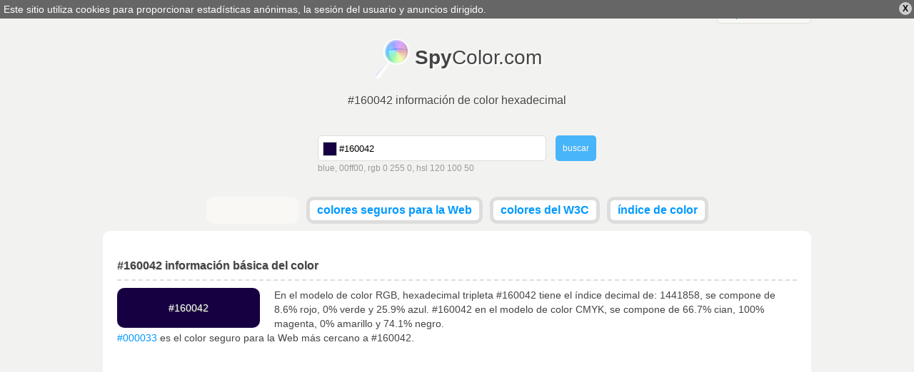

--- FILE ---
content_type: text/html; charset=utf-8
request_url: https://es.spycolor.com/160042
body_size: 8137
content:
<!doctype html>
<html lang="es">
	<head>
		<meta charset="UTF-8" />
		<title>#160042 información de color hexadecimal</title>
		<link rel="shortcut icon" type="image/x-icon" href="/favicon.ico" />
				<style type="text/css">
/* <![CDATA[ */
html,body,div,span,applet,object,iframe,h1,h2,h3,h4,h5,h6,p,blockquote,pre,a,abbr,acronym,address,big,cite,code,del,dfn,em,img,ins,kbd,q,s,samp,small,strike,strong,sub,sup,tt,var,b,u,i,center,dl,dt,dd,ol,ul,li,fieldset,form,label,legend,table,caption,tbody,tfoot,thead,tr,th,td,article,aside,canvas,details,embed,figure,figcaption,footer,header,hgroup,menu,nav,output,ruby,section,summary,time,mark,audio,video{margin:0;padding:0;border:0;font-size:100%;font:inherit;vertical-align:baseline;outline:0;}article,aside,details,figcaption,figure,footer,header,hgydroup,menu,nav,section{display:block;}ol,ul{list-style:none;}blockquote,q{quotes:none;}blockquote:before,blockquote:after,q:before,q:after{content:'';content:none;}:focus{outline:0;}table{border-collapse:collapse;border-spacing:0;}#policy-window{width:100%;background:#666;color:#fff;position:absolute;top:0;z-index:1;}#policy-window p{width:auto;margin:0;padding:5px;}#policy-window a{color:#fff;text-decoration:underline;}#policy-window span{color:#000;cursor:pointer;display:block;line-height:12px;font-size:12px;font-weight:bold;padding:3px 5px;margin:3px;border-radius:10px;background:#ccc;float:right;}#policy-window span:hover{background:#eee;}.top-level{width:992px;margin:0 auto;}span.ui-helper-hidden-accessible{display:none;}ul.ui-autocomplete{width:200px;border:1px solid #ddd;border-top:none;position:absolute;background:#fff;left:0;top:0;}ul.ui-autocomplete li{}ul.ui-autocomplete li a{color:#666;text-decoration:none;display:block;padding:5px;}ul.ui-autocomplete li a.ui-state-focus{border:0!important;background:#ddd!important;}ul.ui-autocomplete li a span{float:right;display:block;width:14px;height:14px;}body{line-height:16px;background:#f2f3f0;font:normal 14px verdana,tahoma,arial,sans-serif;color:#444;}div.line{width:100%;height:3px;background-color:#ccc;background:-moz-linear-gradient(left,#ff3232 0%,#ff8800 15%,#ffff00 30%,#00ff00 45%,#008888 60%,#0000ff 75%,#8800ff 89%,#ff00ff 100%); background:-webkit-gradient(linear,left top,right top,color-stop(0%,#ff3232),color-stop(15%,#ff8800),color-stop(30%,#ffff00),color-stop(45%,#00ff00),color-stop(60%,#008888),color-stop(75%,#0000ff),color-stop(89%,#8800ff),color-stop(100%,#ff00ff)); background:-webkit-linear-gradient(left,#ff3232 0%,#ff8800 15%,#ffff00 30%,#00ff00 45%,#008888 60%,#0000ff 75%,#8800ff 89%,#ff00ff 100%); background:-o-linear-gradient(left,#ff3232 0%,#ff8800 15%,#ffff00 30%,#00ff00 45%,#008888 60%,#0000ff 75%,#8800ff 89%,#ff00ff 100%); background:-ms-linear-gradient(left,#ff3232 0%,#ff8800 15%,#ffff00 30%,#00ff00 45%,#008888 60%,#0000ff 75%,#8800ff 89%,#ff00ff 100%); background:linear-gradient(to right,#ff3232 0%,#ff8800 15%,#ffff00 30%,#00ff00 45%,#008888 60%,#0000ff 75%,#8800ff 89%,#ff00ff 100%); filter:progid:DXImageTransform.Microsoft.gradient( startColorstr='#ff3232',endColorstr='#ff00ff',GradientType=1 ); }form{text-align:left;overflow:hidden;}form div.description{color:#999;line-height:20px;font-size:12px;}div.field.text input.field{border:1px solid #ddd;border-radius:5px;padding:9px;}div.field input{margin:0;}a.button,button,div.field.submit input.field{border:0;outline:0;margin:0;font:normal 12px verdana,tahoma,arial,sans-serif;display:inline-block;line-height:14px;outline-style:none;opacity:0.7;padding:0 10px;border-radius:5px;background:#eee;color:#666;text-decoration:none;height:36px;}a.button.active,button.active,div.field.submit input.field{background:#09f;color:#fff;}a.button:hover,button:hover,div.field.submit input.field:hover{opacity:1;cursor:pointer;}strong{font-weight:bold;}a{color:#09f;text-decoration:none;}a:hover{text-decoration:underline;}textarea.code{border:1px solid #ddd;width:150px;background:#f9f8f5;padding:5px 5px 4px 5px;font-size:10px;line-height:10px;width:150px;height:11px;resize:none;overflow:hidden;float:right;}textarea.code.long{width:930px;padding:5px;display:inline-block;float:none;background:#fff;}pre.long textarea{line-height:15px;width:580px;}header#masterhead{text-align:center;}header#masterhead h1{font-size:16px;margin-bottom:40px;text-shadow:#fff 1px 1px 0;}header#masterhead a{color:#444;text-decoration:none;font-size:30px;}header#masterhead a h2{font-size:28px;margin:20px 0;padding:12px 0 15px 59px;background:url('/color/default/images/logo.png?v=031013') no-repeat left top;display:inline-block;text-shadow:#fff 2px 2px 2px;}header#masterhead div#search{width:390px;margin:0 auto 30px auto;}header#masterhead div#search form div.text input.field{width:280px;padding-left:29px;height:16px;}header#masterhead div#search form div.text{float:left;}header#masterhead div#search form div.submit{float:right;}header#masterhead nav ul{overflow:hidden;}header#masterhead nav ul li{vertical-align:top;display:inline-block;height:28px;background:#fff;margin:0 3px 10px 3px;border-radius:10px;font-weight:bold;border:#ddd 5px solid;}header#masterhead nav ul li.like{width:120px;padding-top:4px;height:24px;background:#f9f8f5;border:#f9f8f5 5px solid;}header#masterhead nav ul li a{color:#09f;font-size:16px;padding:5px 10px;display:block;}header#masterhead nav ul li:hover,header#masterhead nav ul li.active{background:#f9f8f5;}header#masterhead nav ul li a:hover{text-decoration:none;}header#masterhead nav ul li.active a{color:#000;}div.toggle{color:#444;background:#f9f8f5;width:130px;border-radius:5px;border:1px solid #ddd;font-size:14px;}div.toggle a.selected{padding:5px 10px;display:block;text-align:left;}div.toggle a.selected span{display:none;float:right;}div.toggle.close a.selected span.down,div.toggle.open a.selected span.up{display:inline;}div.toggle.close ul{visibility:hidden;}div.toggle ul{width:130px;margin:-3px 0 0 -1px;border-radius:0 0 5px 5px;border-left:solid #ddd 1px;border-right:solid #ddd 1px;border-bottom:solid #ddd 1px;background:#f9f8f5;position:absolute;text-align:left;z-index:1000;}div.toggle ul li a,header#masterhead div.toggle a{font-size:14px;color:#09f;padding:5px 10px;display:block;text-decoration:none;}div.toggle ul li:hover{background:#f2f3f0;}div.language{float:right;margin-top:2px;}div.cl{clear:both;}article{text-align:left;margin:0 auto;padding:40px 20px;border-radius:10px;background:#fff;}article.top-level{width:952px;}article h1,article h2{clear:both;font-weight:bold;font-size:16px;padding:0 0 10px 0;border-bottom:2px dashed #ddd;text-shadow:#ddd 1px 1px 0;}article h1.top-space,article h2.top-space{margin-top:40px;}article div.color{border-radius:10px;text-align:center;padding:20px 0;width:200px;margin:10px 20px 0 0;float:left;}article #guess_guess{width:188px;}article div#control h3{padding:0 0 10px 0;font-size:32px;font-weight:bold;}article div#control h3.winner{color:#00bb00;}article div#control h3.cheater{color:#bb0000;}article div#control a{position:relative;top:-49px;left:215px;color:#fff;border-radius:7px;margin-top:10px;padding:7px;background:#009900;font-size:18px;font-weight:bold;text-decoration:none;}article div.game,article div#control{width:298px;margin:20px 10px 0 0;float:left;}article div.game,article #pattern div{width:317px;height:170px;}article #pattern div p.winner,article #pattern div p.cheater{display:none;}article div.game{border-radius:10px;width:317px;background-color:#666;padding:0;text-align:center;}article div.game.last{margin-right:0;}article div.game p{font-size:32px;margin-top:70px;text-align:center;display:inline-block;}article div.game p{color:#fff;text-shadow:#444 1px 1px 0;font-weight:bold;padding:0 5px;}article #pattern div{display:none;border-radius:10px;position:absolute;}article a#stop{display:none;}article div.color p{display:inline;text-align:center;line-height:0;}article div.color p.light{color:#000;text-shadow:#ccc 1px 1px 0;}article div.color p.dark{color:#fff;text-shadow:#444 1px 1px 0;}article p{line-height:20px;margin-top:10px;text-align:left;}article ul{margin-top:10px;}article ul.left,article div.left{float:left;width:470px;}article ul.right,article div.right{float:right;width:470px;}article div.cbr{margin:20px 0;}article div.cbr.top-space{margin:40px 0 0 0;}article div.cbr.center{text-align:center;}article ul li{padding:10px;border-bottom:1px solid #ddd;}article ul li.em{background:#f9f8f5;}article ul li label{font-weight:bold;width:140px;display:inline-block;}article ul li label.em{font-weight:bold;}article table{font-family:courier;width:100%;margin-top:10px;}article table td,article table th{padding:3px 10px;border-bottom:1px solid #ddd;}article table td.light{color:#000;text-shadow:#ccc 1px 1px 0;}article table td.dark{color:#fff;text-shadow:#444 1px 1px 0;}article table td.color a{text-shadow:#444 1px 1px 0;color:#fff;}article table th{padding:10px;background:#f9f8f5;font-weight:bold;}article table tr.em{background:#f9f8f5;}article table tr:hover{background:#ddd;}article div.box{margin:20px 0 0 0;box-shadow:1px 1px 2px #ddd;background:#f9f8f5;border:1px solid #ddd;padding:5px;display:inline-block;text-align:center;vertical-align:top;}article div.box a{font-size:9px;float:left;margin:0;padding-top:24px;width:60.5px;height:37px;text-decoration:none;}article div.box.small a{width:47px;height:31px;padding-top:16px;}article div.box a.light{color:#000;text-shadow:#ccc 1px 1px 0;}article div.box a.dark{color:#fff;text-shadow:#444 1px 1px 0;}article div.box label{clear:both;font-size:12px;font-weight:bold;padding:5px 0 0 0;display:block;}article div.box form label{float:left;width:50px;text-align:left;}article div.box p{padding:10px 0;width:940px;display:inline-block;line-height:15px;border:1px solid #ddd;margin:0;text-align:center;}article div.box p.light{color:#000;background:#000;}article div.box p.dark{color:#fff;background:#fff;}article div.full{width:100%;text-align:left;}footer{line-height:25px;margin:10px auto!important;text-align:right;}.minicolors{position:absolute;}.minicolors-swatch{position:absolute;vertical-align:middle;background:url('/color/default/images/jquery.minicolors.png') -80px 0;border:solid 1px #ccc;cursor:text;padding:0;margin:3px 0 0 0;display:inline-block;}.minicolors-swatch-color{position:absolute;cursor:pointer;top:0;left:0;right:0;bottom:0;}.minicolors-panel{position:absolute;top:30px;left:7px;width:171px;height:150px;background:white;border:solid 1px #CCC;box-shadow:0 0 20px rgba(0,0,0,.2);z-index:99999;-moz-box-sizing:content-box;-webkit-box-sizing:content-box;box-sizing:content-box;display:none;}.minicolors-panel.minicolors-visible{display:block;}.minicolors .minicolors-grid{position:absolute;width:150px;height:150px;background:url('/color/default/images/jquery.minicolors.png') -120px 0;cursor:crosshair;}.minicolors .minicolors-grid-inner{position:absolute;width:150px;height:150px;background:none;}.minicolors-slider-saturation .minicolors-grid{background-position:-420px 0;}.minicolors-slider-saturation .minicolors-grid-inner{background:url('/color/default/images/jquery.minicolors.png') -270px 0;}.minicolors-slider-brightness .minicolors-grid{background-position:-570px 0;}.minicolors-slider-brightness .minicolors-grid-inner{background:black;}.minicolors-slider-wheel .minicolors-grid{background-position:-720px 0;}.minicolors-slider,.minicolors-opacity-slider{position:absolute;top:0px;left:151px;width:20px;height:150px;background:white url('/color/default/images/jquery.minicolors.png') 0 0;cursor:row-resize;}.minicolors-slider-saturation .minicolors-slider{background-position:-60px 0;}.minicolors-slider-brightness .minicolors-slider{background-position:-20px 0;}.minicolors-slider-wheel .minicolors-slider{background-position:-20px 0;}.minicolors-opacity-slider{left:173px;background-position:-40px 0;display:none;}.minicolors-with-opacity .minicolors-opacity-slider{display:block;}.minicolors-grid .minicolors-picker{position:absolute;top:70px;left:70px;width:12px;height:12px;border:solid 1px black;border-radius:10px;margin-top:-6px;margin-left:-6px;background:none;}.minicolors-grid .minicolors-picker > div{position:absolute;top:0;left:0;width:8px;height:8px;border-radius:8px;border:solid 2px white;-moz-box-sizing:content-box;-webkit-box-sizing:content-box;box-sizing:content-box;}.minicolors-picker{position:absolute;top:0;left:0;width:18px;height:2px;background:white;border:solid 1px black;margin-top:-2px;-moz-box-sizing:content-box;-webkit-box-sizing:content-box;box-sizing:content-box;}.minicolors-inline{display:inline-block;}.minicolors-inline .minicolors-input{display:none !important;}.minicolors-inline .minicolors-panel{position:relative;top:auto;left:auto;box-shadow:none;z-index:auto;display:inline-block;}.minicolors-theme-default .minicolors-swatch{top:6px;left:7px;width:18px;height:18px;}.minicolors-theme-default.minicolors-position-right .minicolors-swatch{left:auto;right:5px;}.minicolors-theme-default.minicolors{width:24px;}.minicolors-theme-default .minicolors-input{height:20px;width:24px;display:inline-block;padding-left:26px;}.minicolors-theme-default.minicolors-position-right .minicolors-input{padding-right:26px;padding-left:inherit;}.minicolors-theme-bootstrap .minicolors-swatch{top:3px;left:3px;width:28px;height:28px;border-radius:3px;}.minicolors-theme-bootstrap.minicolors-position-right .minicolors-swatch{left:auto;right:3px;}.minicolors-theme-bootstrap .minicolors-input{padding-left:44px;}.minicolors-theme-bootstrap.minicolors-position-right .minicolors-input{padding-right:44px;padding-left:12px;}header#letters{letter-spacing:7px;text-align:center;margin:0 0 30px 0;}header#letters a,header#letters strong{font-size:20px;}header#letters strong{font-weight:bold}@media only screen and (min-width:768px) and (max-width:991px){.top-level{width:766px;}article.top-level{width:746px;}article{padding:20px 10px;}article ul.left,article ul.right,article div.left{width:368px;}article ul li label{width:120px;}article div.box a{padding-top:16px;width:46.93px;height:31px;}article div.box p{width:730px;}textarea.code.long{width:720px;}article div.box.small a{font-size:7px;width:36.6px;height:24px;padding-top:13px;}article div.box .left-space{margin-left:10px;}article div.game,article #pattern div{width:214px;}}@media only screen and (min-width:480px) and (max-width:767px){.top-level{width:478px;}article.top-level{width:458px;}header#masterhead h1{margin-bottom:20px;}article{padding:20px 10px;}article ul.left,article ul.right,article div.left{width:458px;}article ul li label{width:200px;}article div.box a{padding-top:16px;width:44.6px;height:31px;}article div.box p{width:444px;}textarea.code.long{font-size:9px;width:434px;}article div.box.small a{font-size:8px;width:44.6px;height:28px;padding-top:17px;}article div.box .left-space{margin-left:10px;}table tbody tr th:last-child,table tbody tr td:last-child{display:none;}article div.game,article #pattern div{width:224px;}}@media only screen and (max-width:479px){.top-level{width:318px;}article.top-level{width:298px;}header#masterhead a h2{font-size:26px;}header#masterhead h1{margin-bottom:20px;}header#masterhead div#search{width:308px;margin:0 auto 10px auto;}header#masterhead div#search form div.text{width:240px;}header#masterhead div#search form div.text input.field{width:200px;}header#masterhead nav.top-level{width:320px;}header#masterhead nav ul{text-align:left;}header#masterhead nav ul li{display:block;margin:0 3px 5px 0;font-weight:normal;text-transform:uppercase;border:none;}header#masterhead nav ul li.like{width:auto;padding-top:0;height:20px;background:none;border:none;text-align:right;}article{padding:20px 10px;}article ul.left,article ul.right,article div.left{font-size:10px;width:298px;}article ul li label{width:100px;}article div.box a{padding-top:22px;width:57.2px;height:35px;}article div.box p{width:284px;}textarea.code.long{font-size:5px;width:274px;}article div.box.small a{text-overflow-mode:ellipsis;font-size:8px;width:57.2px;height:34px;padding-top:24px;}article div.box .left-space{margin-left:10px;}article table td,article table th{padding:2px;}table tbody tr{display:block;margin:20px 0 0 0;}table tbody tr th,table tbody tr td{display:block;min-height:18px;}article div.game,article #pattern div{width:144px;}}
/* ]]> */</style>
		<meta name="description" content="#160042 hexadecimal tripleta, rgb(22, 0, 66) - información de color, degradados, las armonías, los esquemas, la descripción y la conversión en CMYK, RGB, HSL, HSV, CIELAB, CIELUV, XXY, Hunter-Lab" />
		<meta name="viewport" content="width=device-width, initial-scale=1, maximum-scale=1" />
		<link rel="alternate" hreflang="x-default" href="http://www.spycolor.com/160042" />
								<link rel="alternate" hreflang="de" href="http://de.spycolor.com/160042" />
																<link rel="alternate" hreflang="es" href="http://es.spycolor.com/160042" />
											<link rel="alternate" hreflang="fr" href="http://fr.spycolor.com/160042" />
											<link rel="alternate" hreflang="pl" href="http://pl.spycolor.com/160042" />
											<link rel="alternate" hreflang="zh" href="http://zh.spycolor.com/160042" />
							<!--[if lte IE 8]><script type="text/javascript" src="/color/default/js/html5.js"></script><![endif]-->
	</head>
	<body>
		<div class="line"></div>
		<header id="masterhead" class="top-level">
			<div class="language toggle close">
												<a hreflang="es" href="http://es.spycolor.com/160042" class="selected">español <span class="up">&#x25B2;</span><span class="down">&#x25BC;</span></a>
				<ul>
																	<li>
							<a hreflang="de" href="http://de.spycolor.com/160042">deutsch</a>
						</li>
																							<li>
							<a hreflang="x-default" href="http://www.spycolor.com/160042">english</a>
						</li>
																																		<li>
							<a hreflang="fr" href="http://fr.spycolor.com/160042">français</a>
						</li>
																							<li>
							<a hreflang="pl" href="http://pl.spycolor.com/160042">polski</a>
						</li>
																							<li>
							<a hreflang="zh" href="http://zh.spycolor.com/160042">中国的</a>
						</li>
															</ul>
			</div>
			<div class="cl"></div>
			<a href="/"><h2><strong>Spy</strong>Color.com</h2></a>
			<div class="cl"></div>
			<h1>#160042 información de color hexadecimal</h1>
			<div id="search">
	<div id="picker"></div>
	<form id="form_search" action="#" method="post" enctype="multipart/form-data" class="vertical form_search" accept-charset="utf-8"><div class="field text" id="search_color_container"><input type="text" name="color" placeholder="Nombre del color, RGB, HSV, CMYK ..." value="#160042" id="search_color" class="field" /><div id="search_color_description" class="description">blue, 00ff00, rgb 0 255 0, hsl 120 100 50</div><div class="errors" id="search_color_errors"><div class="clear"></div></div><div class="clear"></div></div>
<div class="field submit" id="search_submit_container"><input type="submit" name="submit" id="search_submit" class="field" value="buscar" /><div class="errors" id="search_submit_errors"><div class="clear"></div></div><div class="clear"></div></div>
<div class="hidden" id="search__ctrl_container"><input type="hidden" name="search__ctrl" id="search__ctrl" value="[base64]" /><div class="errors" id="search__ctrl_errors"><div class="clear"></div></div><div class="clear"></div></div>
</form></div>			<nav class="top-level">
				<ul>
					<li class="like">
						<div class="fb-like" data-href="https://www.facebook.com/SpyColor" data-width="120" data-height="23" data-colorscheme="light" data-layout="button_count" data-action="like" data-show-faces="false" data-send="false"></div>
					</li>
					<li>
						<a href="/web-safe-colors">colores seguros para la Web</a>
					</li>
					<li>
						<a href="/w3c-colors">colores del W3C</a>
					</li>
					<li>
						<a href="/color-index,a">índice de color</a>
					</li>
									</ul>
			</nav>
		</header>
		<article role="main" class="top-level">
			<h2>#160042 información básica del color</h2>
<div class="color" style="background-color: #160042">
	<p class="dark">#160042</p>
</div>
<p>
	En el modelo de color RGB, hexadecimal tripleta #160042 tiene el índice decimal de: 1441858, se compone de 8.6% rojo, 0% verde y 25.9% azul.
	#160042 en el modelo de color CMYK, se compone de 66.7% cian, 100% magenta, 0% amarillo y 74.1% negro.
	<br />
			<a href="/000033">#000033</a> es el color seguro para la Web más cercano a #160042.
	</p>
<div class="cl"></div>

<div class="cbr top-space">
	<ins class="adsbygoogle"
		 style="display:block"
		 data-ad-client="ca-pub-4710234364774637"
		 data-ad-slot="3728724001"
		 data-ad-format="auto"></ins>
	<script>
	(adsbygoogle = window.adsbygoogle || []).push({});
	</script>
</div>

<h2 class="top-space">Color #160042 copiar / pegar</h2>
<ul class="left">
	<li><label>Código hexadecimal</label><textarea readonly class="code">#160042</textarea></li>
	<li><label>Hexadecimal en mayúsculas</label><textarea readonly class="code">#160042</textarea></li>
	<li><label>Hex segura para la Web</label><textarea readonly class="code">#000033</textarea></li></ul>
<ul class="right">
	<li><label>RGB</label><textarea readonly class="code">rgb(22,0,66)</textarea></li>
	<li><label>RGB %</label><textarea readonly class="code">rgb(8.6%,0%,25.9%)</textarea></li>
	<li><label>HSL %</label><textarea readonly class="code">hsl(260,100%,12.9%)</textarea></li>
</ul>
<div class="cl"></div>

<h2 class="top-space">#160042 detalles de color y conversión</h2>

<p>El código hexadecimal #160042 definición es: Rojo = 22, Verde = 0, Azul = 66 o CMYK: Cian = 0.66666666666667, Magenta = 1, Amarillo = 0, Negro = 0.74117647058824</p>
<ul class="left">
	<li class="em">
		<label>RGB</label>
		22, 0, 66	</li>
	<li>
		<label>ciento RGB</label>
		8.6%, 0%, 25.9%
	</li>
	<li class="em">
		<label>RGB binario</label>
		10110, 0, 1000010	</li>
	<li>
		<label>CMYK</label>
		0.667, 1, 0, 0.741	</li>
	<li class="em">
		<label>ciento CMYK</label>
		67%, 100%, 0%, 74%
	</li>
	<li>
		<label>CMY</label>
		0.914, 1, 0.741	</li>
	<li class="em">
		<label>HSL</label>
		260&deg;, 1, 0.129	</li>
	<li>
		<label>ciento HSL</label>
		260&deg;, 100%, 12.9%
	</li>
	<li class="em">
		<label>HSV</label>
		260&deg;, 1, 0.259	</li>
	<li>
		<label>ciento HSV</label>
		260&deg;, 100%, 25.9%
	</li>
</ul>
<ul class="right">
	<li class="em">
		<label>XYZ</label>
		1.314, 0.564, 5.192	</li>
	<li>
		<label>xyY</label>
		0.186, 0.08, 0.564	</li>
	<li class="em">
		<label>CIELAB</label>
		5.093, 29.081, -36.16	</li>
	<li>
		<label>CIELUV</label>
		5.093, 0.628, -17.754	</li>
	<li>
		<label>CIELCH</label>
		5.093, 46.403, 308.807	</li>
	<li>
		<label>Hunter Lab</label>
		7.509, 18.093, -35.744	</li>
	<li>
		<label>YIQ (NTSC)</label>
		14.102, -8.168, 25.069	</li>
	<li>
		<label>Valor decimal</label>
		1441858	</li>
	<li class="em">
		<label>Colores seguros para la Web</label>
					<a href="/000033">#000033</a>
			</li>
	<li>
		<label>Nombre</label>
					-
			</li>
</ul>
<div class="cl"></div>

	<h2 class="top-space">Esquemas de colores generador for #160042</h2>
	<p>En la teoría del color, una combinación de colores es la elección de los colores utilizados en el diseño.</p>
	<div class="box">
		<a class="dark" href="/160042" style="background-color: #160042;">#160042</a>
				<a class="dark" href="/2c4200" style="background-color: #2c4200;">#2c4200</a>
		<label>Complementario</label>
	</div>

	<div class="box">
					<a class="dark" href="/423700" style="background-color: #423700;">#423700</a>
					<a class="dark" href="/160042" style="background-color: #160042;">#160042</a>
					<a class="dark" href="/0b4200" style="background-color: #0b4200;">#0b4200</a>
				<label>Split-complementario</label>
	</div>

	<div class="box">
					<a class="dark" href="/004216" style="background-color: #004216;">#004216</a>
					<a class="dark" href="/160042" style="background-color: #160042;">#160042</a>
					<a class="dark" href="/421600" style="background-color: #421600;">#421600</a>
				<label>Triadica</label>
	</div>

	<div class="box">
					<a class="dark" href="/004237" style="background-color: #004237;">#004237</a>
					<a class="dark" href="/160042" style="background-color: #160042;">#160042</a>
					<a class="dark" href="/42000b" style="background-color: #42000b;">#42000b</a>
				<label>Choque</label>
	</div>

	<div class="box">
					<a class="dark" href="/004216" style="background-color: #004216;">#004216</a>
					<a class="dark" href="/160042" style="background-color: #160042;">#160042</a>
					<a class="dark" href="/42002c" style="background-color: #42002c;">#42002c</a>
					<a class="dark" href="/2c4200" style="background-color: #2c4200;">#2c4200</a>
				<label>Tetrádica (rectángulo)</label>
	</div>

	<div class="box">
					<a class="dark" href="/00421c" style="background-color: #00421c;">#00421c</a>
					<a class="dark" href="/424200" style="background-color: #424200;">#424200</a>
					<a class="dark" href="/160042" style="background-color: #160042;">#160042</a>
					<a class="dark" href="/421100" style="background-color: #421100;">#421100</a>
					<a class="dark" href="/114200" style="background-color: #114200;">#114200</a>
				<label>Cinco Tone</label>
	</div>

	<h2 class="top-space">Los colores análogos</h2>

	<p>
		Son los colores que están uno al lado del otro en la rueda de color. Los colores análogos tienden a parecer agradable juntos, porque están estrechamente relacionados.
	</p>

	<div class="box">
					<a class="dark" href="/004200" style="background-color: #004200;">#004200</a>
					<a class="dark" href="/004216" style="background-color: #004216;">#004216</a>
					<a class="dark" href="/00422c" style="background-color: #00422c;">#00422c</a>
					<a class="dark" href="/004242" style="background-color: #004242;">#004242</a>
					<a class="dark" href="/002c42" style="background-color: #002c42;">#002c42</a>
					<a class="dark" href="/001642" style="background-color: #001642;">#001642</a>
					<a class="dark" href="/000042" style="background-color: #000042;">#000042</a>
					<a class="dark" href="/160042" style="background-color: #160042;">#160042</a>
					<a class="dark" href="/2c0042" style="background-color: #2c0042;">#2c0042</a>
					<a class="dark" href="/420042" style="background-color: #420042;">#420042</a>
					<a class="dark" href="/42002c" style="background-color: #42002c;">#42002c</a>
					<a class="dark" href="/420016" style="background-color: #420016;">#420016</a>
					<a class="dark" href="/420000" style="background-color: #420000;">#420000</a>
					<a class="dark" href="/421600" style="background-color: #421600;">#421600</a>
					<a class="dark" href="/422c00" style="background-color: #422c00;">#422c00</a>
				<label>Análogo</label>
	</div>


<h2 class="top-space">Monocromo</h2>

<p>Las sombras son creados por la disminución de la luminancia en el modelo de color HSL y tonos aumentándolo. El siguiente paso para las cortinas es #000 y para tintes es #fff.</p>

<div class="box">
			<a class="dark" href="/13003a" style="background-color: #13003a;">#13003a</a>
			<a class="dark" href="/110032" style="background-color: #110032;">#110032</a>
			<a class="dark" href="/0e0029" style="background-color: #0e0029;">#0e0029</a>
			<a class="dark" href="/0b0021" style="background-color: #0b0021;">#0b0021</a>
			<a class="dark" href="/080019" style="background-color: #080019;">#080019</a>
			<a class="dark" href="/050011" style="background-color: #050011;">#050011</a>
			<a class="dark" href="/030008" style="background-color: #030008;">#030008</a>
		<label>Sombras</label>
</div>

<div class="box">
			<a class="dark" href="/29007a" style="background-color: #29007a;">#29007a</a>
			<a class="dark" href="/3b00b1" style="background-color: #3b00b1;">#3b00b1</a>
			<a class="dark" href="/4d00e9" style="background-color: #4d00e9;">#4d00e9</a>
			<a class="dark" href="/6b21ff" style="background-color: #6b21ff;">#6b21ff</a>
			<a class="dark" href="/9059ff" style="background-color: #9059ff;">#9059ff</a>
			<a class="dark" href="/b590ff" style="background-color: #b590ff;">#b590ff</a>
			<a class="dark" href="/dac8ff" style="background-color: #dac8ff;">#dac8ff</a>
		<label>Tintes</label>
</div>

<div class="cbr top-space">
	<ins class="adsbygoogle"
		 style="display:block"
		 data-ad-client="ca-pub-4710234364774637"
		 data-ad-slot="5205457209"
		 data-ad-format="auto"></ins>
	<script>
		(adsbygoogle = window.adsbygoogle || []).push({});
	</script>
</div>

<h2 class="top-space">HTML y CSS #160042 - el uso del color</h2>
<p>Códigos de párrafo HTML de ejemplo / CSS utilizando #160042 color.</p>
<div class="box">
	<p class="dark" style="background-color: #160042">El color de fondo de este párrafo es #160042</p>
	<textarea readonly class="code long">&lt;p style="background-color: #160042"&gt;El color de fondo de este párrafo es...&lt;/p&gt;</textarea>
</div>
<div class="box">
	<p class="dark" style="color: #160042">Color del texto de este párrafo es #160042</p>
	<textarea readonly class="code long">&lt;p style="color: #160042"&gt;Color del texto de este párrafo es...&lt;/p&gt;</textarea>
</div>
<div class="box">
	<p class="dark" style="border: 1px solid #160042; background-color: #fff; color: #000;">Color del borde de este párrafo es #160042</p>
	<textarea readonly class="code long">&lt;p style="border: 1px solid #160042"&gt;Color del borde de este párrafo es...&lt;/p&gt;</textarea>
</div>
		</article>
		<footer class="top-level">
			SpyColor.com &copy; 2011-2026			<a rel="nofollow" target="_blank" href="https://github.com/milejko/mmi">Powered by MMi</a>
		</footer>
		<script>var baseUrl = "";
			var request = {
				'baseUrl' : '',
				'lang' : 'es'
			};
		</script>
		<script async src="/color/default/js/default.js?v=1211014"></script>
		<script async src="//pagead2.googlesyndication.com/pagead/js/adsbygoogle.js"></script>
		<script type="text/javascript">
			var _gaq = _gaq || [];
			_gaq.push(['_setAccount', 'UA-39310727-3']);
			_gaq.push(['_trackPageview']);
			(function() {
				var ga = document.createElement('script'); ga.type = 'text/javascript'; ga.async = true;
				ga.src = ('https:' == document.location.protocol ? 'https://ssl' : 'http://www') + '.google-analytics.com/ga.js';
				var s = document.getElementsByTagName('script')[0]; s.parentNode.insertBefore(ga, s);
			})();
		</script>
		<div id="fb-root"></div>
		<script>(function(d, s, id) {
		  var js, fjs = d.getElementsByTagName(s)[0];
		  if (d.getElementById(id)) return;
		  js = d.createElement(s); js.id = id;
		  js.src = "//connect.facebook.net/pl_PL/all.js#xfbml=1";
		  fjs.parentNode.insertBefore(js, fjs);
		}(document, 'script', 'facebook-jssdk'));</script>
	</body>
</html>


--- FILE ---
content_type: text/html; charset=utf-8
request_url: https://www.google.com/recaptcha/api2/aframe
body_size: 225
content:
<!DOCTYPE HTML><html><head><meta http-equiv="content-type" content="text/html; charset=UTF-8"></head><body><script nonce="75UorHPHLB2ataq8KzU5QA">/** Anti-fraud and anti-abuse applications only. See google.com/recaptcha */ try{var clients={'sodar':'https://pagead2.googlesyndication.com/pagead/sodar?'};window.addEventListener("message",function(a){try{if(a.source===window.parent){var b=JSON.parse(a.data);var c=clients[b['id']];if(c){var d=document.createElement('img');d.src=c+b['params']+'&rc='+(localStorage.getItem("rc::a")?sessionStorage.getItem("rc::b"):"");window.document.body.appendChild(d);sessionStorage.setItem("rc::e",parseInt(sessionStorage.getItem("rc::e")||0)+1);localStorage.setItem("rc::h",'1769561371794');}}}catch(b){}});window.parent.postMessage("_grecaptcha_ready", "*");}catch(b){}</script></body></html>